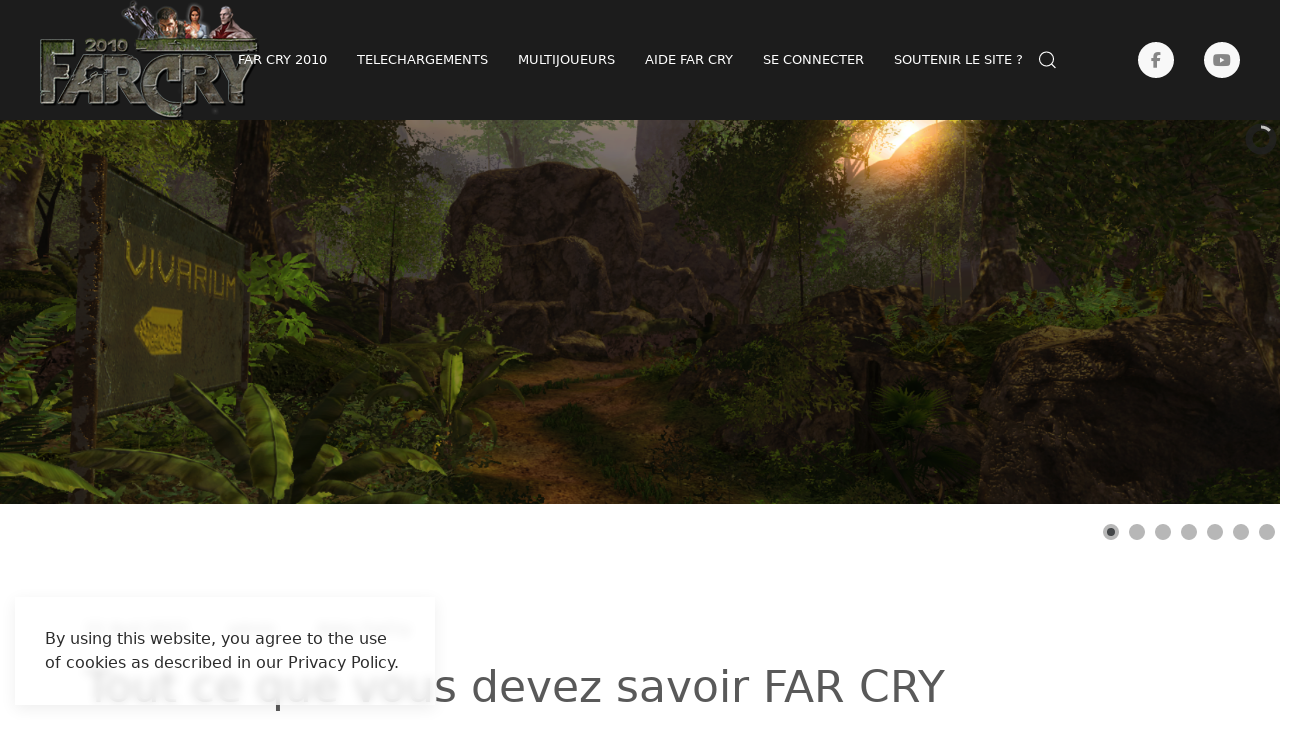

--- FILE ---
content_type: text/html; charset=utf-8
request_url: https://farcry-2010.com/index.php/aides-farcry-farcry-help/tutos/tout-ce-que-vous-devez-connaitresa-sur-far-cry
body_size: 12495
content:

<!doctype html>
<html lang="fr-fr" dir="ltr">
	<head>

		
		<meta name="viewport" content="width=device-width, initial-scale=1, shrink-to-fit=no">
		<meta charset="utf-8">
	<meta name="author" content="admin">
	<meta name="description" content="Site officiel FarCry 2010. Modification graphique pour Far Cry 1 sorti en 2004 par les studios de Crytek. CryEngine1
">
	<meta name="generator" content="Joomla! - Open Source Content Management">
	<title>Tout ce que vous devez savoir FAR CRY </title>
	<link href="/" rel="alternate" type="application/rss+xml" title="Tout ce que vous devez savoir FAR CRY">
	<link href="/images/favicon.png" rel="icon" type="image/png">
	<link href="https://farcry-2010.com/index.php/component/finder/search?format=opensearch&amp;Itemid=101" rel="search" title="OpenSearch Far Cry 2010" type="application/opensearchdescription+xml">
<link href="/media/vendor/awesomplete/css/awesomplete.css?1.1.7" rel="stylesheet">
	<link href="/components/com_jcomments/tpl/default/style.css" rel="stylesheet">
	<link href="/templates/wt_interior_free/css/bootstrap.min.css" rel="stylesheet">
	<link href="/plugins/system/helixultimate/assets/css/system-j4.min.css" rel="stylesheet">
	<link href="/media/system/css/joomla-fontawesome.min.css?f5033d" rel="stylesheet">
	<link href="/templates/wt_interior_free/css/uikit.min.css" rel="stylesheet">
	<link href="/templates/wt_interior_free/css/template.css" rel="stylesheet">
	<link href="/templates/wt_interior_free/css/presets/default.css" rel="stylesheet">
	<link href="/modules/mod_slideshowck/themes/default/css/camera.css" rel="stylesheet">
	<style>.tm-logo {height:100%;}.tm-mobile-logo {height:100%;}</style>
	<style>#sp-footer{ padding:20px 0; }</style>
	<style>#camera_wrap_124 .camera_pag_ul li img, #camera_wrap_124 .camera_thumbs_cont ul li > img {height:75px;}
@media screen and (max-width: 480px) {
		#camera_wrap_124 .camera_caption {
			font-size: 0.6em !important;
		}
}</style>
<script src="/media/vendor/jquery/js/jquery.min.js?3.7.1"></script>
	<script src="/media/legacy/js/jquery-noconflict.min.js?504da4"></script>
	<script type="application/json" class="joomla-script-options new">{"data":{"breakpoints":{"tablet":991,"mobile":480},"header":{"stickyOffset":"100"}},"joomla.jtext":{"MOD_FINDER_SEARCH_VALUE":"Recherche &hellip;","JLIB_JS_AJAX_ERROR_OTHER":"Une erreur est survenue lors de la récupération des données JSON : code de statut HTTP %s .","JLIB_JS_AJAX_ERROR_PARSE":"Une erreur d'analyse s'est produite lors du traitement des données JSON suivantes :<br><code style=\"color:inherit;white-space:pre-wrap;padding:0;margin:0;border:0;background:inherit;\">%s<\/code>","JLIB_FORM_CONTAINS_INVALID_FIELDS":"Le formulaire ne peut pas être soumis, car certaines données requises ne sont pas complétées. <br>Veuillez corriger les champs indiqués puis essayez à nouveau.","JLIB_FORM_FIELD_REQUIRED_VALUE":"Veuillez compléter ce champ","JLIB_FORM_FIELD_REQUIRED_CHECK":"Une des options doit être sélectionnée","JLIB_FORM_FIELD_INVALID_VALUE":"Cette valeur n'est pas valide"},"finder-search":{"url":"\/index.php\/component\/finder\/?task=suggestions.suggest&format=json&tmpl=component&Itemid=101"},"system.paths":{"root":"","rootFull":"https:\/\/farcry-2010.com\/","base":"","baseFull":"https:\/\/farcry-2010.com\/"},"csrf.token":"f6b8e56061bfc08aa8a9331e856d4c78"}</script>
	<script src="/media/system/js/core.min.js?a3d8f8"></script>
	<script src="/media/system/js/fields/validate.min.js?75ac5d" type="module"></script>
	<script src="/media/vendor/bootstrap/js/alert.min.js?5.3.8" type="module"></script>
	<script src="/media/vendor/bootstrap/js/button.min.js?5.3.8" type="module"></script>
	<script src="/media/vendor/bootstrap/js/carousel.min.js?5.3.8" type="module"></script>
	<script src="/media/vendor/bootstrap/js/collapse.min.js?5.3.8" type="module"></script>
	<script src="/media/vendor/bootstrap/js/dropdown.min.js?5.3.8" type="module"></script>
	<script src="/media/vendor/bootstrap/js/modal.min.js?5.3.8" type="module"></script>
	<script src="/media/vendor/bootstrap/js/offcanvas.min.js?5.3.8" type="module"></script>
	<script src="/media/vendor/bootstrap/js/popover.min.js?5.3.8" type="module"></script>
	<script src="/media/vendor/bootstrap/js/scrollspy.min.js?5.3.8" type="module"></script>
	<script src="/media/vendor/bootstrap/js/tab.min.js?5.3.8" type="module"></script>
	<script src="/media/vendor/bootstrap/js/toast.min.js?5.3.8" type="module"></script>
	<script src="/media/system/js/showon.min.js?e51227" type="module"></script>
	<script src="/media/vendor/awesomplete/js/awesomplete.min.js?1.1.7" defer></script>
	<script src="/media/com_finder/js/finder.min.js?755761" type="module"></script>
	<script src="/media/com_jcomments/js/jcomments-v4.0.js"></script>
	<script src="/components/com_jcomments/libraries/joomlatune/ajax.js?v=4"></script>
	<script src="/templates/wt_interior_free/js/uikit.min.js"></script>
	<script src="/templates/wt_interior_free/js/main.js"></script>
	<script src="/media/com_slideshowck/assets/jquery.easing.1.3.js"></script>
	<script src="/media/com_slideshowck/assets/camera.min.js?ver=2.3.15"></script>
	<script type="application/ld+json">{"@context":"https://schema.org","@graph":[{"@type":"Organization","@id":"https://farcry-2010.com/#/schema/Organization/base","name":"Far Cry 2010","url":"https://farcry-2010.com/"},{"@type":"WebSite","@id":"https://farcry-2010.com/#/schema/WebSite/base","url":"https://farcry-2010.com/","name":"Far Cry 2010","publisher":{"@id":"https://farcry-2010.com/#/schema/Organization/base"}},{"@type":"WebPage","@id":"https://farcry-2010.com/#/schema/WebPage/base","url":"https://farcry-2010.com/index.php/aides-farcry-farcry-help/tutos/tout-ce-que-vous-devez-connaitresa-sur-far-cry","name":"Tout ce que vous devez savoir FAR CRY ","description":"Site officiel FarCry 2010. Modification graphique pour Far Cry 1 sorti en 2004 par les studios de Crytek. CryEngine1\r\n","isPartOf":{"@id":"https://farcry-2010.com/#/schema/WebSite/base"},"about":{"@id":"https://farcry-2010.com/#/schema/Organization/base"},"inLanguage":"fr-FR"},{"@type":"Article","@id":"https://farcry-2010.com/#/schema/com_content/article/6","name":"Tout ce que vous devez savoir FAR CRY ","headline":"Tout ce que vous devez savoir FAR CRY ","inLanguage":"fr-FR","author":{"@type":"Person","name":"admin"},"articleSection":"Aides FarCry","dateCreated":"2023-04-22T13:45:22+00:00","interactionStatistic":{"@type":"InteractionCounter","userInteractionCount":878},"isPartOf":{"@id":"https://farcry-2010.com/#/schema/WebPage/base"}}]}</script>
	<script>
<!--
var jcomments=new JComments(6, 'com_content','/index.php/component/jcomments/?tmpl=component');
jcomments.setList('comments-list');
//--></script>
	<script>template="wt_interior_free";</script>
	<script>
		jQuery(document).ready(function(){
			new Slideshowck('#camera_wrap_124', {
				height: '30%',
				minHeight: '150',
				pauseOnClick: false,
				hover: 0,
				fx: 'random',
				loader: 'pie',
				pagination: 1,
				thumbnails: 0,
				thumbheight: 75,
				thumbwidth: 100,
				time: 7000,
				transPeriod: 1500,
				alignment: 'center',
				autoAdvance: 1,
				mobileAutoAdvance: 1,
				portrait: 0,
				barDirection: 'leftToRight',
				imagePath: '/media/com_slideshowck/images/',
				lightbox: 'mediaboxck',
				fullpage: 0,
				mobileimageresolution: '0',
				navigationHover: true,
				mobileNavHover: true,
				navigation: true,
				playPause: true,
				barPosition: 'bottom',
				responsiveCaption: 0,
				keyboardNavigation: 0,
				titleInThumbs: 1,
				container: ''
		});
}); 
</script>
		 
</head>

<body class="site helix-ultimate hu com_content com-content view-article layout-default task-none itemid-197 fr-fr ltr layout-fluid offcanvas-init offcanvs-position-right">  

        
        
                    <div class="body-wrapper">
        
        
         
        
                            
<div class="uk-notification uk-notification-bottom-left"><div class="uk-notification-message uk-panel"><div>By using this website, you agree to the use of cookies as described in our Privacy Policy.</div><button type="button" class="js-accept uk-notification-close uk-close uk-icon" data-uk-close="" data-uk-toggle="target: !.uk-notification; animation: uk-animation-fade"></button></div></div>
	<div class="tm-header-mobile uk-hidden@m"><div class="uk-navbar-container"><div class="container"><nav class="uk-navbar" uk-navbar><div class="uk-navbar-left"><a class="uk-navbar-toggle uk-navbar-toggle-animate" href="#" uk-toggle="target: #tm-mobile;"><span uk-navbar-toggle-icon></span></a></div><div class="uk-navbar-center"><a class="uk-navbar-item uk-logo" href="/"><img class="tm-logo" src="/images/preview_fc-2010_sitee.png" alt="Far Cry 2010" /></a></div></div></nav></div><div id="tm-mobile" class="uk-offcanvas" uk-offcanvas="mode:slide; overlay: true"><div class="uk-offcanvas-bar"><button class="uk-offcanvas-close" type="button" uk-close></button><div class="uk-child-width-1-1 uk-grid" uk-grid><div>
<ul class="uk-nav uk-nav uk-nav-default uk-nav-accordion" uk-nav="targets: > .js-accordion">

<li class="item-101"><a href="/index.php" >Far Cry 2010</a></li><li class="item-116"><a href="/index.php/telechargements-downloads" >TELECHARGEMENTS</a></li><li class="item-119 js-accordion uk-parent">
<a class="" tabindex="0" href>MULTIJOUEURS <span uk-nav-parent-icon></span></a>
	<ul class="uk-nav-sub"><li class="item-118"><a href="https://farcry.trackbase.net" >TrackBase</a></li><li class="item-120"><a href="https://farcrylraddon.de" >LR3 Addon</a></li></ul></li><li class="item-117 uk-active js-accordion uk-open uk-parent">
<a class="" tabindex="0" href>AIDE FAR CRY <span uk-nav-parent-icon></span></a>
	<ul class="uk-nav-sub"><li class="item-196"><a href="https://www.pcgamingwiki.com/wiki/Far_Cry" >Far Cry WIKI 2025</a></li><li class="item-197 uk-active"><a href="/index.php/aides-farcry-farcry-help/tutos" >Tutos</a></li></ul></li><li class="item-180"><a href="/index.php/se-connecter" >SE CONNECTER</a></li><li class="item-782"><a href="https://www.paypal.com/donate/?hosted_button_id=S63HCWCNRF6VG" title="Faire un Don">SOUTENIR LE SITE ?</a></li></ul></div></div></div></div></div>
  

<div class="tm-header uk-visible@m header-style-2" uk-header>


	<div uk-sticky="sel-target: .uk-navbar-container; cls-active: uk-navbar-sticky; media: @m; animation: uk-animation-slide-top; show-on-up: true">

<div class="uk-navbar-container">
<div class="uk-container uk-container-large">
<nav class="uk-navbar" uk-navbar>

	<div class="uk-navbar-left">
		<a class="uk-navbar-item uk-logo" href="/"><img class="tm-logo" src="/images/preview_fc-2010_sitee.png" alt="Far Cry 2010" /></a>			</div>

<div class="uk-navbar-center">


	<div class="sp-megamenu-wrapper"><ul class="sp-megamenu-parent menu-animation-fade-down uk-navbar-nav"><li class="sp-menu-item"><a   href="/index.php"  >Far Cry 2010</a></li><li class="sp-menu-item"><a   href="/index.php/telechargements-downloads"  >TELECHARGEMENTS</a></li><li class="sp-menu-item sp-has-child"><span  class=" sp-menu-separator"  >MULTIJOUEURS</span><div class="sp-dropdown sp-dropdown-main sp-menu-right" style="width: 240px;"><div class="sp-dropdown-inner"><ul class="sp-dropdown-items"><li class="sp-menu-item"><a   href="https://farcry.trackbase.net"  >TrackBase</a></li><li class="sp-menu-item"><a   href="https://farcrylraddon.de"  >LR3 Addon</a></li></ul></div></div></li><li class="sp-menu-item sp-has-child active"><span  class=" sp-menu-separator"  >AIDE FAR CRY</span><div class="sp-dropdown sp-dropdown-main sp-menu-right" style="width: 240px;"><div class="sp-dropdown-inner"><ul class="sp-dropdown-items"><li class="sp-menu-item"><a   href="https://www.pcgamingwiki.com/wiki/Far_Cry"  >Far Cry WIKI 2025</a></li><li class="sp-menu-item current-item active"><a aria-current="page"  href="/index.php/aides-farcry-farcry-help/tutos"  >Tutos</a></li></ul></div></div></li><li class="sp-menu-item"><a   href="/index.php/se-connecter"  >SE CONNECTER</a></li><li class="sp-menu-item"><a   href="https://www.paypal.com/donate/?hosted_button_id=S63HCWCNRF6VG" title="Faire un Don"  >SOUTENIR LE SITE ?</a></li></ul></div>

	<div class="uk-navbar-item">
		<a class="uk-search-toggle" href="#search-header-modal-0" uk-search-icon uk-toggle aria-label="Search"></a><div id="search-header-modal-0" class="uk-modal-full" uk-modal><div class="uk-modal-dialog uk-flex uk-flex-center uk-flex-middle" uk-height-viewport><button class="uk-modal-close-full uk-close-large" type="button" uk-close></button><div class="modal-finder uk-search uk-search-large uk-text-center">
<form class="mod-finder js-finder-searchform uk-search uk-search-default uk-width-1-1" action="/index.php/component/finder/search?Itemid=101" method="get" role="search">
    <span uk-search-icon class="uk-position-z-index"></span><input type="text" name="q" id="mod-finder-searchword" class="js-finder-search-query uk-search-input form-control" value="" placeholder="Recherche &hellip;">                            <input type="hidden" name="Itemid" value="101">    </form></div></div></div>	</div>




</div>


<div class="uk-navbar-right">





	<div class="uk-navbar-item">
		<ul class="tm-social uk-flex-inline uk-flex-middle uk-flex-nowrap uk-grid-medium uk-grid" uk-grid><li class="social-icon-facebook-f"><a class="uk-icon-button" rel="noopener noreferrer" href="https://www.facebook.com/FarCry2010md/" aria-label="Facebook-f"><span class="fab fa-facebook-f" aria-hidden="true"></span></a></li><li class="social-icon-youtube"><a class="uk-icon-button" rel="noopener noreferrer" href="https://www.youtube.com/channel/UCgxMucuuHq-_ryl_h_IGo5Q" aria-label="Youtube"><span class="fab fa-youtube" aria-hidden="true"></span></a></li></ul>	</div>



</div>


</nav>

</div>

</div>


	</div>

</div>                        
            
<section id="sp-page-title" >

				
	
<div class="row">
	<div id="sp-title" class="col-lg-12 "><div class="sp-column "><div class="uk-panel "><div class="uk-panel"><div class="slideshowck  camera_wrap camera_black_skin" id="camera_wrap_124">
			<div data-alt="" data-thumb="/images/slider2010/2023-04-29%203.png" data-src="/images/slider2010/2023-04-29%203.png" >
								</div>
		<div data-alt="" data-thumb="/images/slider2010/2023-04-29%202.png" data-src="/images/slider2010/2023-04-29%202.png" >
								</div>
		<div data-alt="" data-thumb="/images/slider2010/2023-04-28 4.png" data-src="/images/slider2010/2023-04-28 4.png" >
								</div>
		<div data-alt="" data-thumb="/images/slider2010/2023-04-29%201.png" data-src="/images/slider2010/2023-04-29%201.png" >
								</div>
		<div data-alt="" data-thumb="/images/slider2010/2023-04-28 5.png" data-src="/images/slider2010/2023-04-28 5.png" >
								</div>
		<div data-alt="" data-thumb="/images/slider2010/2023-04-29.png" data-src="/images/slider2010/2023-04-29.png" >
								</div>
		<div data-alt="" data-thumb="/images/slider2010/2023-04-28 8.png" data-src="/images/slider2010/2023-04-28 8.png" >
								</div>
</div>
<div style="clear:both;"></div>
</div></div></div></div></div>
				
	</section>

<section id="sp-main-body" >

										<div class="container">
					<div class="container-inner">
						
	
<div class="row">
	
<div id="sp-component" class="col-lg-12 ">
	<div class="sp-column ">
		<div id="system-message-container">
    </div>

		
			<div class="uk-article" itemscope itemtype="https://schema.org/Article" data-permalink="https://farcry-2010.com/index.php/aides-farcry-farcry-help/tutos/tout-ce-que-vous-devez-connaitresa-sur-far-cry">
		<meta itemprop="inLanguage" content="fr-FR">
		<meta property="author" typeof="Person" content="admin">
		<meta property="dateModified" content="2023-04-22T13:46:30+00:00">
		<meta property="datePublished" content="2023-04-22T13:45:22+00:00">
		<meta class="uk-margin-remove-adjacent" property="articleSection" content="Aides FarCry">

	
	
	
		
				

	
				<ul class="uk-margin-top uk-margin-remove-bottom uk-subnav uk-subnav-divider">
											<li><time datetime="2023-04-22T13:45:22+00:00">22 Avril 2023</time></li>
											<li><span>admin</span></li>
											<li><a href="/index.php/aides-farcry-farcry-help/tutos" itemprop="genre">Aides FarCry</a></li>
									</ul>

					
						<h1 class="uk-margin-top uk-margin-remove-bottom uk-article-title" itemprop="headline">
				Tout ce que vous devez savoir FAR CRY 			</h1>
									
	
	
	
	
			<div class="uk-text-center uk-margin-top">
			

		</div>
	
		
				
					
				
			
			<div class="uk-margin-top" property="text">
				<p><strong>Tout ce que vous avez toujours voulu savoir sur </strong></p>
<p><strong>FAR CRY……sans avoir à le demander.</strong></p>
<p><strong>&nbsp;&nbsp;&nbsp;&nbsp;&nbsp;&nbsp;&nbsp;&nbsp;&nbsp;&nbsp;&nbsp;&nbsp;&nbsp;&nbsp;&nbsp;&nbsp;&nbsp;&nbsp;&nbsp;&nbsp;&nbsp;&nbsp;&nbsp;&nbsp;&nbsp;&nbsp;&nbsp;&nbsp;&nbsp;&nbsp;&nbsp;&nbsp;&nbsp;&nbsp;&nbsp;&nbsp;&nbsp;&nbsp;&nbsp;&nbsp;&nbsp;&nbsp;&nbsp;&nbsp;&nbsp;&nbsp;&nbsp;&nbsp;&nbsp;&nbsp;&nbsp;&nbsp;&nbsp;&nbsp;&nbsp;&nbsp;&nbsp;&nbsp;&nbsp;&nbsp;&nbsp;&nbsp;&nbsp;&nbsp;&nbsp;&nbsp;&nbsp;&nbsp;&nbsp;&nbsp;&nbsp;&nbsp;&nbsp;&nbsp;&nbsp;&nbsp;&nbsp;&nbsp;&nbsp;&nbsp;&nbsp;&nbsp;&nbsp;&nbsp;&nbsp;&nbsp;&nbsp;&nbsp;&nbsp;&nbsp;&nbsp;&nbsp;&nbsp;&nbsp;&nbsp;&nbsp;&nbsp;&nbsp;&nbsp;&nbsp;&nbsp;&nbsp;&nbsp;&nbsp;&nbsp;&nbsp;&nbsp;&nbsp;&nbsp;&nbsp;&nbsp;&nbsp;&nbsp;&nbsp;&nbsp;&nbsp;&nbsp; Mise à jour du&nbsp;: 16/08/2006</strong></p>
<p><strong>I) Connexion automatique sans rentrer login et mot de passe.</strong></p>
<p>Il suffit pour cela de modifier votre raccourcis sur le bureau, et d y ajouter la commande <strong>ubilogin</strong><br /> <br /> <strong>Exemple:</strong></p>
<p><strong>1/</strong> Faite une copie de votre raccourcis.<br /> <br /> <strong>2/</strong> Sur la copie du raccourcis, faite un clique droit.</p>
<p><strong>3/</strong> Puis dans les sous menu aller dans <strong>"Propriété"</strong>.</p>
<p><strong>4/</strong> Dans la fenêtre suivante allez dans la zone "Cible" et ajoutez <strong>"ubilogin </strong><strong>Votre Pseudo </strong><strong>Votre passe</strong><strong>"</strong> <br /> <br /> Ce qui devrait resembler à ceci</p>
<p><strong>"...:/Ubisoft/Crytek/Far Cry/Bin32/FarCry.exe" "ubilogin </strong><strong>login</strong> <strong>password</strong><strong>"</strong></p>
<p>Où <strong>login</strong> est votre login est <strong>password</strong> votre mot de passe.</p>
<p><strong>3/</strong> <strong>Appliquer</strong> puis <strong>Ok</strong></p>
<p><strong>Illustration&nbsp;:</strong></p>
<p><img src="https://web.archive.org/web/20230129053632im_/https://farcry-2010.com/images/tutofc001.jpg" alt="tutofc001" /></p>
<p><br /> Il ne vous reste plus qu à lancer Far Cry et à choisir Multijoueur-&gt;Internet-&gt; Rafraichir et la liste des serveurs doit s’afficher.</p>
<p><strong>Ci-dessous la manipulation en images&nbsp;:</strong></p>
<p><strong>II) Supprimer les 3 videos de chargement du jeu</strong></p>
<p><br /> Si vous trouvez les trois petites videos trop longues au chargement de far cry alors essayez ceci :<br /> <br /> Allez dans le dossier d'installation Far Cry (par défaut : C:/ProgramFiles/Ubisoft/Crytek/FarCry)<br /> <br /> Puis dans Languages/Movies/French:<br /> <br /> Ici il faut renommer les 3 vidéos du début, autrement dit rajouter un - (moins) devant le nom de : "Crytek", "Ubi", et "sandbox" ce qui donne : "-Crytek", "-Ubi", et "-sandbox".</p>
<p>Associé à l'astuce pour ne plus avoir à taper son login et son mot de passe, le lancement d’une partie en réseau est beaucoup plus rapide.</p>
<p><strong>III) Parler en privé à un joueur en cours de partie</strong></p>
<p>Taper la touche <strong>ESC</strong> pour avoir je menu contextuel.</p>
<p>Choisir dans le menu déroulant en bas à droite le nom du joueur auquel vous voulez parler en privé.</p>
<p>Taper votre message dans la zone (le grand rectangle) qui se situe à gauche du nom du joueur que vous avez sélectionné. Cliquer dans la zone pour avoir le curseur.</p>
<p>Lorsque vous envoyez un message, «&nbsp;(privé)&nbsp;» en gris apparaît à coté de votre nom.</p>
<p>Les messages privés ne peuvent être envoyés que dans la fenêtre du menu contextuel et pas dans le jeu.</p>
<p>Dans le jeu, les messages sont envoyés à «&nbsp;TOUS&nbsp;».</p>
<p><strong>IV) Créer des messages et les affecter aux touches du clavier.</strong></p>
<p><strong>1</strong>: Allez dans ...Ubisoft/Crytek/Far Cry<br /> <br /> <strong>2</strong>: Ouvrez le fichier "Game.cfg" avec le bloc-notes (clique droite sur le fichier&gt;ouvrir&gt;Sélectionner un programme dans une liste&gt;décochez "Toujours utiliser ce programme pour ouvrir ce type de fichier" &gt; allez chercher le bloc-notes<br /> <br /> <strong>3</strong>: Ajoutez ceci (modifier à convenance les Astérix)<strong><br /> <br /> </strong></p>
<p><strong>Input:BindCommandToKey("\\say **********","F2","");<br /> Input:BindCommandToKey("\\say **********","F3","");<br /> Input:BindCommandToKey("\\say **********","F4","");<br /> Input:BindCommandToKey("\\say **********","F5","");<br /> Input:BindCommandToKey("\\say **********","F6","");<br /> Input:BindCommandToKey("\\say **********","F8","");<br /> Input:BindCommandToKey("\\say **********","F9","");<br /> Input:BindCommandToKey("\\say **********","F10","");<br /> Input:BindCommandToKey("\\say **********","F11","");</strong></p>
<p>où <strong>********** </strong> est le texte que vous voulez afficher et <strong>F2, F3</strong>…… les touches affectées.</p>
<p>Vous pouvez rentrer n’importe quel autre touche du clavier ou pour une touche du pavé numérique <strong><em>numpadx </em></strong>où<strong><em> x </em></strong>est le numéro de la touche.<em> (</em><strong>Input:BindCommandToKey("\\say **********","<em> numpadx</em> ","");</strong>)</p>
<p><strong>4</strong>:Sauvegardez ( Menu du bloc-notes&gt;Fichier&gt;Sauvegarder )<br /> <br /> <strong>5</strong>:Allez dans les propriétés du fichier "Game.cfg" (clique droit &gt; Propriété &gt; attributs&gt; cochez "Lecture seul"<br /> <br /> Voila, comme çà le fichier ne sera plus remplacé et vous pourrez changer de profile en gardant vos touche pré configurées.</p>
<p>Cette solution, n'est valable que pour ceux qui souhaitent garder les même touches pré configurées, pour tous les profiles différent qui ce trouvent dans .../Crytek/Far Cry/Profiles/player.<br /> Donc si vous changez de profile, vous garderez vos touches pré configurées.<br /> <br /> Si maintenant vous souhaitez avoir des touche pré configurées différente pour chaque profile.<br /> Sans qu'ils ne s'effacent pour une raison ou l'autre, vous faite le même procédure mais seulement pour chaque fichier "pseudo_game.cfg" qui se trouvent dans .../Crytek/FarCry/Profiles/player/ <br /> (et non pas, celui qui ce trouve dans ".../Crytek/Far Cry/"</p>
<p><strong>V) Affecter des commandes aux touches du clavier.</strong></p>
<p>Exemple pour changer votre pseudo d'une simple touche<br /> <strong>Input:BindCommandToKey("\\name Jack Carver lol","f2","");</strong><br /> <br /> Pour mettre votre passe Ubi <br /> <strong>Input:BindCommandToKey("\\ubilogin login pass","f3","");</strong></p>
<p>Ou login et pass sont vos identifiants UBI<br /> <br /> Pour vous connecter sur un serveur que vous aimez<br /> <strong>Input:BindCommandToKey("\\connect 212.68.197.79","f4","");</strong></p>
<p>Ou 212.68.197.79 est l’adresse IP du serveur. (a vous de mettre la bonne adresse)<br /> <br /> Pour voter oui ou non<br /> <strong>Input:BindCommandToKey("\\vote no","F5","");</strong><br /> <strong>Input:BindCommandToKey("\\vote yes","F6","");</strong><br /> <br /> Il faut ajouter ces lignes au fichier "<strong>game.cfg</strong>" dans <strong>...:\Ubisoft\Crytek\Far Cry\ </strong>puis le protèger en écriture (voir clic droit sur le fichier"<strong>game.cfg</strong>"&gt; Propriété&gt;Attributs&gt; Cocher "Lecture seule")</p>
<p><strong>VI) Mettre de la couleurs aux messages ou au pseudo.</strong></p>
<p>Il faut mettre le symbole"<strong>$</strong>" suivi d’un chiffre (de <strong>0</strong> à <strong>9</strong>) devant la ou les lettres aux quelles vous voulez affecter une couleur.<br /> <br /> Les chiffres de <strong>0</strong> à <strong>9</strong> correspondent à une couleur.</p>
<p>Voici pour les couleurs :<br /> <br /> <strong>0 = noir<br /> </strong><strong>1 = blanc</strong><strong><br /> </strong><strong>2 = bleu</strong><strong><br /> </strong><strong>3 = vert clair</strong><strong><br /> </strong><strong>4 = rouge</strong><strong><br /> </strong><strong>5 = bleu clair</strong><strong><br /> </strong><strong>6 = jaune</strong><strong><br /> </strong><strong>7 = violet</strong><strong><br /> </strong><strong>8 = orange</strong><strong><br /> </strong><strong>9 = gris</strong></p>
<p>Exemple :<br /> <br /> $1texte = texte sera écrit en blanc (1=blanc)<br /> <br /> Autre exemple :<br /> <br /> $2texte1$1texte2$4texte3 = texte1 sera écrit en bleu (2=bleu)&nbsp;; texte2 sera écrit en blanc (1=blanc)&nbsp;; texte3 sera écrit en rouge (4=rouge)</p>
<p>Même principe pour le pseudo dans le menu <strong>OPTIONS</strong> de FarCry. Taper <strong>$</strong> puis un <strong>chiffre</strong> puis un ou plusieurs <strong>caractères</strong> puis à nouveau <strong>$</strong> et un autre <strong>chiffre</strong> … et ainsi de suite si vous voulez plusieurs couleurs dans le pseudo.</p>
<p><strong>Particularité&nbsp;:</strong> dans la case pseudo, lorsque vous entrez <strong>$</strong> puis un <strong>chiffre</strong>, ces deux caractères disparaissent dès que vous taper la touche correspondant au <strong>chiffre</strong> mais ceux que vous entrerez ensuite seront de la couleur voulue.</p>
<p><strong>VII) Se connecter directement à l’adresse IP d’un serveur&nbsp;: commande \connect.</strong></p>
<p>Ceci implique de connaître l’adresse IP du serveur auquel vous souhaitez vous connecter.</p>
<p>Il faut lancer FAR CRY et attendre que vous soyez dans l'intro du jeu (avec tous les menus).<br /> Ouvrez la console de jeux avec la touche <strong>²</strong> ("petit 2" en dessous de ESC) et entrer ou coller ceci:</p>
<p>Exemple&nbsp;:</p>
<p><strong>\connect 194.105.153.21:27070 </strong>pour serveur monkeybay Day Didjay et Xena<br /> <br /> <strong>\connect 194.105.152.185:27070 </strong>pour serveur monkeybay Night Didjay et xena</p>
<p>ou toute autre adresse IP de serveur&nbsp;:</p>
<p><strong>\connect xxx.xxx.xxx.xxx:xxxxx </strong></p>
<p>Le caractère <strong>\</strong> est obtenu en tapant la touche <strong>TAB</strong> lorsque vous êtes dans la console.</p>
<p><strong>VIII) Voter.</strong></p>
<p>Un vote peut être sollicité de la part d’un joueur pour différentes raisons. Voici les principales&nbsp;:</p>
<p>-&nbsp;&nbsp;&nbsp;&nbsp;&nbsp;&nbsp; Redémarrer la partie avec les scores à 0</p>
<p>-&nbsp;&nbsp;&nbsp;&nbsp;&nbsp;&nbsp; Changer de carte</p>
<p>-&nbsp;&nbsp;&nbsp;&nbsp;&nbsp;&nbsp; Kicker un joueur</p>
<p>Lorsqu’un vote est sollicité en cours de partie, reste alors aux autres joueurs de s’exprimer favorablement ou non au vote.</p>
<p><strong>1) Lancer un vote&nbsp;: commande \callvote.</strong></p>
<p>Ouvrez la console de jeux avec la touche <strong>²</strong> ("petit2" en dessous de ESC)</p>
<p>Entrez une des commandes suivantes&nbsp;:</p>
<p><strong>\callvote restart</strong>&nbsp;&nbsp; &nbsp; =&gt; pour recommencer la partie avec les scores à 0</p>
<p><strong>\callvote map xxxxxx</strong>&nbsp;&nbsp; &nbsp;&nbsp;&nbsp;&nbsp;&nbsp;&nbsp; =&gt; pour changer la map en xxxxxx (avec xxxxxx = mp_monkeybay par exemple)</p>
<p>Aller dans le dossier <strong>………\FarCry\levels</strong>. La sont rangées toutes les cartes qui portent le même nom que chaque sous dossier du répertoire <strong>levels</strong>.</p>
<p><strong>&nbsp;&nbsp;&nbsp;&nbsp;&nbsp;&nbsp;&nbsp;&nbsp;&nbsp;&nbsp;&nbsp;&nbsp;&nbsp;&nbsp;&nbsp;&nbsp; \callvote kick x&nbsp; </strong>=&gt; pour demander l’expulsion d’un joueur. <strong>x </strong>correspond au numéro d’identité attribué à un joueur lorsqu’il rejoint une partie.</p>
<p>Lorsque la commande est exécutée, un message apparaît en bas de l’écran informant les autres joueurs qu’un vote est lancé avec la motivation du vote.</p>
<p>Le résultat du vote, donc, l’exécution automatique par le programme de la commande liée au callvote, s’effectuera (ou pas) en fonction de la proportion de <strong>oui</strong> et de <strong>non</strong>.</p>
<p>Même si tous les joueurs ne s’expriment pas, il suffit que le nombre de réponse <strong>oui</strong> soit égale à la <strong>moitié</strong> des joueurs dans la partie, <strong>+1</strong>, pour que le vote soit validé positif et la commande exécutée. Dans tous les autres cas, le vote sera validé négativement.</p>
<p><strong>&nbsp;&nbsp;&nbsp;&nbsp;&nbsp;&nbsp;&nbsp;&nbsp; </strong></p>
<p><strong>Pour Connaître le numéro d’identité (Id) d’un joueur&nbsp;: commande \listplayers&nbsp;&nbsp; </strong></p>
<p><strong>1</strong> - Tapez la touche <strong>²</strong> ("petit 2" en dessous de ESC) pendant la partie pour ouvrir la console</p>
<p><strong>2</strong> - ensuite entrez la commande <strong>\listplayers</strong> puis appuyez sur la touche <strong>Entrée </strong>(Le caractère <strong>\</strong> est obtenu en tapant la touche <strong>TAB</strong> lorsque vous êtes dans la console).</p>
<p>Apparaît alors la liste des pseudos des joueurs de la partie avec en face de chaque pseudo un chiffre ou un nombre qui correspond à l’identité (Id) du joueur.</p>
<p>Il suffit alors de repérer celui se trouvant en face du pseudo du joueur que vous souhaitez voir quitter la partie.</p>
<p><strong>\callvote kick 6&nbsp;&nbsp;&nbsp;&nbsp;&nbsp;&nbsp;&nbsp;&nbsp; =&gt; </strong>si <strong>6</strong> est le numéro d’Id du joueur que vous voulez kicker.</p>
<p>Attention, à utiliser avec modération et de bonnes raisons&nbsp;!</p>
<p>&nbsp;</p>
<p><strong>2) Répondre à un vote&nbsp;: commande \vote.</strong></p>
<p><strong>1</strong> - Tapez la touche <strong>²</strong> ("petit 2" en dessous de ESC) pendant la partie pour ouvrir la console</p>
<p><strong>2</strong> – Répondre à la demande de vote&nbsp;:</p>
<p>&nbsp;&nbsp;&nbsp;&nbsp;&nbsp;&nbsp;&nbsp;&nbsp;&nbsp;&nbsp;&nbsp; <strong>\vote yes</strong>&nbsp;&nbsp; pour voter <strong>oui</strong></p>
<p>&nbsp;&nbsp;&nbsp;&nbsp;&nbsp;&nbsp;&nbsp;&nbsp;&nbsp;&nbsp;&nbsp; <strong>\vote no</strong>&nbsp;&nbsp;&nbsp;&nbsp; pour voter <strong>non</strong></p>
<p>Le caractère <strong>\</strong> est obtenu en tapant sur la touche <strong>TAB</strong> lorsque vous êtes dans la console.</p>
<p>Un message apparaît en bas de l’écran indiquant que vous avez répondu au vote avec ce que vous avez voté</p>
<p>(et oui, pas de bulletin secret).</p>
<p><strong>IX) Comment créer un serveur rapidement depuis l’interface du jeu (serveur non dédié).</strong></p>
<p><br /> 1 – <strong>Sélectionnez</strong> <strong>MULTIJOUEUR</strong></p>
<p>2 – <strong>Sélectionnez</strong> <strong>INTERNET</strong><br /> <br /> 3 - <strong>Sélectionnez </strong><strong>ACTUALISER</strong></p>
<p><strong>4 - Sélectionnez </strong><strong>CREER</strong><br /> <br /> 5 - <strong>Sélectionnez le </strong><strong>Mode de Jeu</strong><strong> ASSAULT/TDM ou FFA</strong><br /> <br /> 6 - <strong>Sélectionnez une Map et le nombre de Joueurs</strong></p>
<p>7 - <strong>Sélectionnez le Temps (en Minutes)avant le changement de map et le temp d'invincibilité quand vous revenez</strong></p>
<p>8 - <strong>Sélectionnez Si les tirs allié peuvent vous toucher</strong></p>
<p><strong>9 - Lancer le serveur</strong></p>
<p><strong>Pour créer votre serveur dédié chez vous.</strong></p>
<p>Exemple : Votre fichier profile est "<strong>test_server.cfg</strong>", votre IP est <strong>999.999.99.99</strong> et votre code rcon est: <strong>monpass</strong>.</p>
<p>1/ Vous devez créez un raccourci pour démarrer le serveur dédié pour cela créez une copie du raccourcis de FarCry, puis allez dans les Propriétés du raccourcis et ajoutez y ceci dans la zone Cible :<strong> "....:\Crytek\Far Cry\DedicatedServer.cmd" "SProfile_run test"</strong></p>
<p>2/ Maintenant nous allons créer un autre raccourci qui lui, servira à vous connecter à votre propre serveur , vous recopiez encore le raccourci original, et vous le renommez, par exemple "Rejoindre_serveur_dédié" vous allez ensuite dans les propriétés de ce nouveau raccourci, et vous y ajoutez votre adress IP et code. Comme ceci ; dans Cible : <strong>"...:\Crytek\Far Cry\Bin32\FarCry.exe" "cl_rcon_serverip 999.999.99.99" "cl_rcon_password monpass"</strong></p>
<p>N’oubliez pas d’ajouter un code dans votre profile serveur (<strong>test_server.cfg</strong>) qui se trouve dans<strong>....:\Crytek\Far Cry\Profiles\server\ <br /></strong>vous ajoutez <strong>sv_rcon_password = "monpass" </strong></p>
<p>Votre raccourci pour rejoindre votre serveur dédié devra comporter<br /><strong>"....:\Crytek\Far Cry\Bin32\FarCry.exe" "cl_rcon_serverip 999.999.99.99" "cl_rcon_password monpass"</strong></p>
<p>Voila après tous cela les commandes administrateur doivent marcher dans la console si vous prenez soins de mettre <strong>/rcon</strong> devant chaque commandes.<br /> <br /> Attention! Vous ne verrez pas votre serveur dans la liste des serveurs de FarCry! Une fois dans la liste, ouvrez la console et entrez la commande <strong>\connect 999.999.99.99</strong> (999.999.99.99 est juste un exemple) entrez votre adresse IP ou celle que le routeur vous a attribuée.</p>
<p>Exemple du contenu du profil "<strong>test_server.cfg</strong>" pour un serveur dédié en FFA, sur la map mp_monkeybay à 10 joueurs.<br /> <br /> g_GameType = "FFA"<br /> gr_DedicatedServer = "1.000000"<br /> gr_FriendlyFire = "0.000000"<br /> gr_MinTeamLimit = "0.000000"<br /> gr_MaxTeamLimit = "2.000000"<br /> sv_maxplayers = "10.000000"<br /> gr_NextMap = "mp_monkeybay"<br /> sv_ServerType = "UBI"<br /> sv_password = ""<br /> sv_rcon_password = "<strong>monpass</strong>"<br /> sv_name = "LE NOM DE VOTRE SERVEUR"<br /> gr_RespawnTime = "15.000000"<br /> gr_TimeLimit = "0.000000"<br /> sv_punkbuster = "0.000000"<br /> sv_maxrate = "100000"<br /> sv_maxupdaterate = "70"<br /> sv_maxcmdrate = "100"<br /> sv_DedicatedMaxRate = "60"<br /> sv_ubiname = "VOTRE NOM UTILISATEUR UBI"<br /> sv_ubipassword = "VOTRE PASS UTILISATEUR UBI"</p>
<p><strong>Commande général des serveurs</strong>.<br /> <br /> <strong>Pour les serveurs non Dédiés:</strong><br /> <strong><br /> \sv_maxplayers 8</strong>&lt; ------------------(Limite le nombre de joueurs à 8 )<br /> <strong><br /> \sv_restart</strong> &lt;- ---------------------(Remet tous les scores à zéro et les joueurs aux respawn)<br /> <strong><br /> \sv_changemap</strong> &lt; ----------------(Changer la map ( ajouter le nom exacte de le map)<br /> <br /> <strong>\listplayers</strong> &lt;--------------------(Affiche la liste des joueur sur le serveur)</p>
<p><strong><br /> \kickid</strong> &lt;----------------------------(Ejecter un joueur(ajouter son numéro à coté))<br /> <strong><br /> \banid</strong> &lt;----------------------------(Bannir un joueur (ajouter son numéro à coté))<br /> <strong><br /> \callvote kick</strong> &lt;-----------------(Demande de vote pour éjecter un joueur(ajouter le nom exacte)<br /> <strong><br /> \callvote map mp_surf</strong> &lt;---------(Demande de vote pour changer la map en surf)<br /> <br /> <strong>\vote yes</strong> &lt;-----------------------(voter oui (les joueur doivent voter))<br /> <strong>\vote no</strong> &lt;------------------------(voter non (les joueur doivent voter))<br /> <br /> <strong>Commandes supplémentaires pour serveur non dédié (avec le mod Kerpo)</strong><br /> <br /> <br /> <strong>\sv_task_reload</strong> &lt;----------------(recharger le nouveau fichier task en cour de partie)<br /> <br /> <br /> <strong>\gr_task_enable 0</strong> &lt;-----------------------(Arrêter les messages automatiques)<br /> <br /> <strong>\gr_task_enable 1</strong> &lt;-----------------------(Relancer les messages automatiques)<br /> <br /> <strong>Pour les serveurs Dédiés (Toujour ajouter rcon devant chaques commandes!)</strong><br /> <br /> Exemple:<br /> <strong><br /> \rcon sv_maxplayers 8</strong>&lt; ------------------(Limite le nombre de joueurs à 8 )<br /> <br /> <strong>\rcon sv_restart</strong> &lt;- ------------------(Remet tous les scores à zéro et les joueurs aux respawn)</p>
<p><br /> <strong>\rcon sv_changemap</strong> &lt; -------------(Changer la map ( ajouter le nom exacte de le map))<br /> <br /> <strong><br /> \rcon listplayers</strong> &lt;----------------(Affiche la liste des joueur sur le serveur)<br /> <br /> <strong>\rcon kickid</strong> &lt;-----------------------(Ejecter un joueur(ajouter son numéro à coté))<br /> <br /> <strong>\rcon banid</strong> &lt;-----------------------(Bannir un joueur (ajouter son numéro à coté))<br /> <br /> <strong>\rcon callvote kickplayers</strong> &lt;----(Demande de vote pour éjecter un joueur)<br /> <br /> <strong>\rcon callvote map mp_surf</strong> &lt;---(Demande de vote pour changer la map en surf)<br /> <br /> <strong>\rcon vote yes</strong> &lt;-------------------(voter oui (les joueur doivent voter))<br /> <br /> <strong>\rcon vote no</strong> &lt;---------------------(voter non (les joueur doivent voter))<br /> <br /> <strong>Commandes supplémentaires serveurs dédiés (avec le mod Kerpo)</strong><br /> <br /> <strong>\rcon sv_task_reload</strong> &lt;----------------------(recharger le nouveau fichier task en cour de partie)<br /> <br /> <strong>\rcon gr_task_enable 0</strong> &lt;-----------------------(Arrêter les messages automatiques)<br /> <br /> <strong>\rcon gr_task_enable 1</strong> &lt;-----------------------(Relancer les messages automatiques)<br /> <br /> <strong>\rcon sv_taskreload </strong>&lt;-----------------------(Recharger le fichier Task)</p> 			</div>

			
											
							<ul class="uk-list">

					
					
											<li>
							<meta content="UserPageVisits:878" itemprop="interactionCount">
							Clics : 878						</li>
									</ul>
			
			 
							
			
			
	<ul class="uk-pagination uk-margin-medium">
			<li>
			<a href="/index.php/aides-farcry-farcry-help/tutos/general-installer-et-lancer-une-map-ou-un-mod-far-cry" rel="prev">
			<span class="visually-hidden">
				Article précédent : [ Général ] Installer et lancer une map ou un mod Far Cry 			</span>
			<span class="uk-margin-small-right" uk-pagination-previous></span> <span aria-hidden="true">Précédent</span>			</a>
		</li> 
				<li class="uk-margin-auto-left">
			<a href="/index.php/aides-farcry-farcry-help/tutos/les-armes-dans-far-cry" rel="next">
			<span class="visually-hidden">
				Article suivant : Les armes dans Far Cry			</span>
			<span aria-hidden="true">Suivant</span> <span class="uk-margin-small-left" uk-pagination-next></span>			</a>
		</li>
		</ul>
			
			
						<div id="jc">
<div id="comments"></div>
	<div class="h6">Ajouter un commentaire</div>

	
	
	<a id="addcomments" href="#addcomments"></a>
	<form class="d-grid gap-2 validate" id="comments-form" name="comments-form" action="javascript:void();" autocomplete="off">
					<div class="row align-items-center">
				<div class="col-5">
					<input class="form-control form-control-sm" id="comments-form-name" type="text" name="name" value=""
						   maxlength="20" size="22"
						    required/>
				</div>
				<div class="col-auto">
					<label class="form-label" for="comments-form-name">Nom (requis)</label>
				</div>
			</div>
					<div class="row align-items-center">
				<div class="col-5">
					<input class="form-control form-control-sm" id="comments-form-email" type="text" name="email" value=""
						   size="22" required/>
				</div>
				<div class="col-auto">
					<label class="form-label" for="comments-form-email">E-mail requis, mais ne sera pas visible)</label>
				</div>
			</div>
					<div class="row align-items-center">
				<div class="col-5">
					<input class="form-control form-control-sm" id="comments-form-homepage" type="text" name="homepage" value=""
						   size="22"/>
				</div>
				<div class="col-auto">
					<label class="form-label" for="comments-form-homepage">Site Web</label>
				</div>
			</div>
		
		<label class="form-label visually-hidden" for="comments-form-comment"
			   aria-label="Texte du commentaire">
			Texte du commentaire		</label>
		<textarea class="form-control" id="comments-form-comment" name="comment" cols="65" rows="8"
				  placeholder="Texte du commentaire..."></textarea>

						<div class="captcha-container">
					<img class="captcha" id="comments-form-captcha-image" src="/index.php/component/jcomments/?task=captcha&format=raw&ac=86808" width="121"
						 height="60" alt="Code de Securité"/>
					<br/>
					<div class="captcha-reload">
						<a href="javascript:void(0);" id="cmd-captcha-reload">
							<span aria-hidden="true" class="icon-loop icon-fw"></span>Actualiser						</a>
					</div>
					<input class="form-control form-control-sm captcha" id="comments-form-captcha" type="text"
						   name="captcha_refid" value="" size="5" autocomplete="off" required/>
				</div>
				
		
		<input type="hidden" name="object_id" value="6"/>
		<input type="hidden" name="object_group" value="com_content"/>

		<div id="comments-form-buttons">
			<button class="btn btn-success btn-sm" id="comments-form-send" type="submit"
					title="Envoyer (Ctrl+Enter)">Envoyer</button>
			<button class="btn btn-secondary btn-sm" id="comments-form-reset" type="reset"
					title="Effacer">Effacer</button>
			<button class="btn btn-secondary btn-sm" id="comments-form-cancel" type="button" style="display: none;"
					title="Annuler">Annuler</button>
			<div style="clear: both;"></div>
		</div>
		<br>

		<script type="text/javascript">
function JCommentsInitializeForm()
{
	var jcEditor = new JCommentsEditor('comments-form-comment', true);

	jcEditor.initSmiles('/media/com_jcomments/images/smilies/');

	jcEditor.addSmile(':D','laugh.png');

	jcEditor.addSmile(':lol:','grin.png');

	jcEditor.addSmile(':-)','smile.png');

	jcEditor.addSmile(';-)','wink.png');

	jcEditor.addSmile('8)','cool.png');

	jcEditor.addSmile(':-|','normal.png');

	jcEditor.addSmile(':-*','whistling.png');

	jcEditor.addSmile(':oops:','blush.png');

	jcEditor.addSmile(':sad:','sad.png');

	jcEditor.addSmile(':cry:','cry.png');

	jcEditor.addSmile(':o','surprised.png');

	jcEditor.addSmile(':-?','confused.png');

	jcEditor.addSmile(':-x','sick.png');

	jcEditor.addSmile(':eek:','shocked.png');

	jcEditor.addSmile(':zzz','sleeping.png');

	jcEditor.addSmile(':P','tongue.png');

	jcEditor.addSmile(':roll:','rolleyes.gif');

	jcEditor.addSmile(':sigh:','unsure.png');

	jcEditor.addCounter(1000, '', 'symboles laissés libres', 'counter');
	jcomments.setForm(new JCommentsForm('comments-form', jcEditor));
}


if (window.addEventListener) {window.addEventListener('load',JCommentsInitializeForm,false);}
else if (document.addEventListener){document.addEventListener('load',JCommentsInitializeForm,false);}
else if (window.attachEvent){window.attachEvent('onload',JCommentsInitializeForm);}
else {if (typeof window.onload=='function'){var oldload=window.onload;window.onload=function(){oldload();JCommentsInitializeForm();}} else window.onload=JCommentsInitializeForm;} 
</script>
			</form>
</div>
										
	</div>

	

			</div>
</div>
</div>
											</div>
				</div>
						
	</section>

<footer id="sp-footer" >

						<div class="container">
				<div class="container-inner">
			
	
<div class="row">
	<div id="sp-footer1" class="col-lg-12 "><div class="sp-column uk-text-center"><span class="sp-copyright">© 2026 Your Company. Designed by <a href="https://warptheme.com">WarpTheme</a></span></div></div></div>
							</div>
			</div>
			
	</footer>

            
    </div>

    
    
    

        
            <a href="#" class="back__top uk-icon-button" uk-totop uk-scroll></a>
    
        
</body>

</html>

--- FILE ---
content_type: text/css
request_url: https://farcry-2010.com/templates/wt_interior_free/css/presets/default.css
body_size: 1911
content:
body.helix-ultimate-preloader:after{color:#558f0a}.layout-boxed .body-wrapper{background-color:#f0f0f0}.layout-boxed .tm-page{background:#ffffff;color:#595959}body,.sp-preloader{background-color:#ffffff;color:#595959}.sp-preloader>div{background:#558f0a}.sp-preloader>div:after{background:#ffffff}.tm-toolbar-default{background:#141414;color:#d9d9d9}.tm-toolbar-default .uk-icon-link,.tm-toolbar-default a{color:#d9d9d9}.tm-toolbar-default .uk-icon-link:hover,.tm-toolbar-default .uk-icon-link:focus,.tm-toolbar-default .uk-icon-link:active,.tm-toolbar-default a:hover,.tm-toolbar-default a:focus,.tm-toolbar-default a:active{color:#ffffff}.tm-toolbar-default .uk-subnav>*>:first-child{color:#d9d9d9}.tm-toolbar-default .uk-subnav>*>a:focus,.tm-toolbar-default .uk-subnav>*>a:hover{color:#ffffff}.tm-toolbar-default .uk-subnav>.uk-active>a{color:#ffffff}.tm-header:not(.tm-header-transparent) .uk-logo{color:#ffffff}.tm-header .uk-navbar-container:not(.uk-navbar-transparent){background:#1c1c1c}.tm-header .uk-navbar-container:not(.uk-light) .uk-logo{color:#ffffff}.tm-header .uk-navbar-container:not(.uk-light) .uk-icon-link,.tm-header .uk-navbar-container:not(.uk-light) .uk-search-toggle{color:#ffffff}.tm-header .uk-navbar-container:not(.uk-light) .uk-icon-link:hover,.tm-header .uk-navbar-container:not(.uk-light) .uk-icon-link:focus,.tm-header .uk-navbar-container:not(.uk-light) .uk-icon-link:active,.tm-header .uk-navbar-container:not(.uk-light) .uk-search-toggle:hover,.tm-header .uk-navbar-container:not(.uk-light) .uk-search-toggle:focus,.tm-header .uk-navbar-container:not(.uk-light) .uk-search-toggle:active{color:#f2b514}.tm-header .uk-navbar-container:not(.uk-light) .tm-contact-info{color:#ffffff}.tm-header .uk-navbar-container:not(.uk-light) .uk-navbar-toggle{color:#ffffff}.tm-header .uk-navbar-container:not(.uk-light) .uk-navbar-toggle:hover,.tm-header .uk-navbar-container:not(.uk-light) .uk-navbar-toggle:focus{color:#f2b514}.tm-header .uk-navbar-container:not(.uk-light) .uk-navbar-toggle.uk-open{color:#f2b514}.tm-header .sp-megamenu-parent li>a,.tm-header .sp-megamenu-parent li>span{color:#ffffff}.tm-header .uk-subnav>*>:first-child{color:#ffffff;text-transform:none;font-size:16px}.tm-header .uk-subnav>*>a:hover{color:#f2b514}.tm-header .uk-subnav>.uk-active>a{color:#f2b514}.tm-header .uk-dropdown-nav>li a{color:#020d26}.tm-header .uk-dropdown-nav>li a:hover{color:#f2b514}.tm-header .uk-dropdown-nav>li.uk-active>a{color:#f2b514}.tm-header .uk-nav-secondary>li>a{color:#020d26}.tm-header .uk-nav-secondary>li>a:hover{color:#f2b514}.tm-header .uk-nav-secondary>li.uk-active>a{color:#f2b514}.tm-header .uk-navbar-transparent.uk-light .sp-megamenu-parent>li>a,.tm-header .uk-navbar-transparent.uk-light .sp-megamenu-parent>li>span,.tm-header .uk-navbar-transparent.uk-light .uk-navbar-nav>li>a,.tm-header .uk-navbar-transparent.uk-light .uk-navbar-nav>li>span{color:rgba(255, 255, 255, 0.7)}.tm-header .uk-navbar-transparent.uk-light .sp-megamenu-parent>li:hover>a,.tm-header .uk-navbar-transparent.uk-light .uk-navbar-nav>li:hover>a{color:rgba(255, 255, 255, 0.9)}.tm-header .uk-navbar-transparent.uk-light .sp-megamenu-parent>li.active>a,.tm-header .uk-navbar-transparent.uk-light .sp-megamenu-parent>li.active:hover>a,.tm-header .uk-navbar-transparent.uk-light .uk-navbar-nav>li.active>a,.tm-header .uk-navbar-transparent.uk-light .uk-navbar-nav>li.active:hover>a{color:rgba(255, 255, 255, 0.9)}.tm-header-mobile .uk-navbar-container:not(.uk-navbar-transparent){background:#1c1c1c}.tm-header-mobile .uk-logo{color:#ffffff}.tm-header-mobile .uk-navbar-toggle{color:#ffffff}.tm-header-mobile .uk-navbar-toggle:hover,.tm-header-mobile .uk-navbar-toggle:focus{color:#f2b514}.tm-header-mobile .uk-navbar-toggle.uk-open{color:#f2b514}.tm-header-mobile .uk-nav-primary li a,.tm-header-mobile .uk-nav-default li a{color:#4e4b4b}.tm-header-mobile .uk-nav-primary li a:hover,.tm-header-mobile .uk-nav-primary li a:focus,.tm-header-mobile .uk-nav-primary li a:active,.tm-header-mobile .uk-nav-default li a:hover,.tm-header-mobile .uk-nav-default li a:focus,.tm-header-mobile .uk-nav-default li a:active{color:#558f0a}.tm-header-mobile .uk-nav-primary .uk-nav-sub a,.tm-header-mobile .uk-nav-default .uk-nav-sub a{color:#919291}.tm-header-mobile .uk-nav-primary .uk-nav-sub a:hover,.tm-header-mobile .uk-nav-primary .uk-nav-sub a:focus,.tm-header-mobile .uk-nav-primary .uk-nav-sub a:active,.tm-header-mobile .uk-nav-default .uk-nav-sub a:hover,.tm-header-mobile .uk-nav-default .uk-nav-sub a:focus,.tm-header-mobile .uk-nav-default .uk-nav-sub a:active{color:#558f0a}.tm-headerbar-top{background:#ffffff}.tm-headerbar-bottom{background:#ffffff}.tm-header .uk-navbar-nav>li>a{color:#ffffff}.tm-header .uk-navbar-nav>li:hover>a,.tm-header .uk-navbar-nav>li>a[aria-expanded="true"]{color:#f2b514}.tm-header .uk-navbar-nav>li>a:active{color:#f2b514}.tm-header .uk-navbar-nav>li.uk-active>a{color:#f2b514}.tm-header .uk-navbar-dropdown{background:#ffffff}.tm-header .uk-navbar-dropdown-nav>li>a{color:#020d26}.tm-header .uk-navbar-dropdown-nav>li>a:hover{color:#f2b514}.tm-header .uk-navbar-dropdown-nav>li.uk-active>a{color:#f2b514}.tm-header .uk-navbar-dropdown-nav .uk-nav-header{color:#f2b514}#tm-navbar .uk-nav-default>li>a,#tm-navbar .uk-nav-default .uk-nav-sub a,#tm-navbar .uk-offcanvas-bar .uk-close{color:#595959}#tm-navbar .uk-nav-default>li>a:hover,#tm-navbar .uk-nav-default>li>a:focus,#tm-navbar .uk-nav-primary>li>a:hover,#tm-navbar .uk-nav-primary>li>a:focus{color:#f2b514}#tm-navbar .uk-nav-default>li.uk-active>a,#tm-navbar .uk-nav-default>li.active>a,#tm-navbar .uk-nav-primary>li.uk-active>a,#tm-navbar .uk-nav-primary>li.active>a{color:#f2b514}#tm-navbar .uk-nav-default .uk-nav-sub a:hover,#tm-navbar .uk-nav-default .uk-nav-sub a:focus,#tm-navbar .uk-nav-primary .uk-nav-sub a:hover,#tm-navbar .uk-nav-primary .uk-nav-sub a:focus{color:#f2b514}#tm-navbar .uk-nav-default .uk-nav-sub li.uk-active>a,#tm-navbar .uk-nav-primary .uk-nav-sub li.uk-active>a{color:#f2b514}.uk-pagination>*>:hover,.uk-pagination>.uk-active>*{background-color:#558f0a}.pager>li a{border:1px solid #ededed;color:#595959}.sp-reading-progress-bar{background-color:#558f0a}.sp-megamenu-parent>li>a,.sp-megamenu-parent>li>span{color:#ffffff}.sp-megamenu-parent>li:hover>a,.sp-megamenu-parent>li:hover>span{color:#f2b514}.sp-megamenu-parent>li.active>a,.sp-megamenu-parent>li.active:hover>a{color:#f2b514}.sp-megamenu-parent .sp-dropdown .sp-dropdown-inner{background:#ffffff;border:1px solid #558f0a;outline:1px solid #558f0a}.sp-megamenu-parent .sp-dropdown li.sp-menu-item>a{color:#020d26}.sp-megamenu-parent .sp-dropdown li.sp-menu-item>a:hover{color:#f2b514}.sp-megamenu-parent .sp-dropdown li.sp-menu-item.active>a{color:#f2b514}.sp-megamenu-parent .sp-mega-group>li>a{color:#020d26}.btn-primary,.sppb-btn-primary{border-color:#558f0a;background-color:#558f0a}.btn-primary:hover,.sppb-btn-primary:hover{border-color:#f2b514;background-color:#f2b514}ul.social-icons>li a:hover{color:#558f0a}.com-content .uk-heading-bullet::before{border-left-color:#558f0a}#sp-bottom{background-color:#1b1b1b;color:#d9d9d9}#sp-bottom .uk-card-title{color:#ffffff}#sp-bottom a:not(.uk-button){color:#d9d9d9}#sp-bottom a:not(.uk-button):hover,#sp-bottom a:not(.uk-button):active,#sp-bottom a:not(.uk-button):focus{color:#f2b514}#sp-footer{background-color:#141414;color:#d9d9d9}#sp-footer a{color:#d9d9d9}#sp-footer a:hover,#sp-footer a:active,#sp-footer a:focus{color:#ffffff}.sp-comingsoon body{background-color:#558f0a}.error-code,.coming-soon-number{color:#558f0a}.back__top:hover,.back__top:focus{background:#558f0a}.com-contact .contact .btn{background-color:#f2b514}.com-contact .contact .btn:hover,.com-contact .contact .btn:focus,.com-contact .contact .btn:active{background-color:#558f0a;border-color:#558f0a}.com-contact .contact-miscinfo ul a,.com-contact .contact-miscinfo ol a{color:#f2b514}.com-contact .contact-miscinfo ul a:hover,.com-contact .contact-miscinfo ul a:focus,.com-contact .contact-miscinfo ul a:active,.com-contact .contact-miscinfo ol a:hover,.com-contact .contact-miscinfo ol a:focus,.com-contact .contact-miscinfo ol a:active{color:#558f0a}#contact-form textarea:focus,#contact-form textarea:active{border-color:#558f0a}.uk-card-default{color:#595959}a,.uk-link{color:#558f0a}a:hover,a:focus,a:active,.uk-link:hover,.uk-link:focus,.uk-link:active{color:#395f07}a.uk-link-heading:hover,.uk-link-heading a:hover,.uk-link-toggle:hover .uk-link-heading,.uk-link-toggle:focus .uk-link-heading,.uk-button-link{color:#558f0a}.uk-list-primary>::before{color:#558f0a !important}.uk-input:focus,.uk-select:focus,.uk-textarea:focus,.uk-radio:focus,.uk-checkbox:focus,.uk-tab>.uk-active>a{border-color:#558f0a !important}.uk-radio:checked,.uk-checkbox:checked,.uk-checkbox:indeterminate,.uk-radio:checked:focus,.uk-checkbox:checked:focus,.uk-checkbox:indeterminate:focus,.uk-button-primary,.uk-card-primary.uk-card-hover:hover{background-color:#558f0a}.uk-button-primary:hover,.uk-button-primary:focus{background-color:#395f07;color:#fff}.uk-section-primary,.uk-tile-primary,.uk-card-primary,.uk-badge{background:#558f0a}.uk-subnav-pill>.uk-active>a{background-color:#558f0a}.uk-subnav-pill>.uk-active>a{color:#fff !important}.uk-text-primary{color:#558f0a !important}.uk-text-background{background-color:#558f0a;background-image:linear-gradient(90deg, #558f0a 0, #0a8f18 100%)}.uk-background-primary,.uk-marker{background-color:#558f0a}.uk-overlay-primary{background:rgba(85, 143, 10, 0.8)}.uk-accordion-title:hover,.uk-accordion-title:focus,.uk-notification-message-primary{color:#558f0a}.uk-button-default{background-color:rgba(255, 255, 255, 0);color:#558f0a;border-color:#558f0a}.uk-button-default:hover,.uk-button-default:focus,.uk-button-default:active{background-color:#558f0a;border-color:#558f0a;color:#ffffff}.uk-dotnav>.uk-active>*,.uk-dotnav>*>:focus,.uk-dotnav>*>:hover{background-color:#558f0a}.uk-light #jform_contact_message{background-color:rgba(255, 255, 255, 0.1);color:rgba(255, 255, 255, 0.7);background-clip:padding-box;border-color:rgba(255, 255, 255, 0.2)}.ui-skillbar{background-color:#558f0a}.form-control:focus{border-color:#558f0a}.uk-navbar-nav .sp-dropdown-inner .sp-dropdown-items li.sp-menu-item>a{font-weight:400}.uk-notification-message{box-shadow:0 4px 15px rgba(0, 0, 0, 0.07)}.footer-social-icons a,input.acymail,.title:after,.bg-cl-1{background:#558f0a}.thm-btn:hover{border:2px solid #558f0a}.tz-readmore{display:inline-block;background:#558f0a}.tz-readmore:hover,.tz-readmore:focus,.tz-readmore:active{background:rgba(85, 143, 10, 0.5)}.heading .heading-line .long-line.bg-yellow-color,.heading .heading-line .short-line.bg-yellow-color,.heading .heading-line .short-line,.heading .heading-line .long-line{background-color:#558f0a}.thm-btn{border:2px solid #558f0a}.finewide_large_white span,.finewide_large_white hr{color:#558f0a !important}.finewide_large_white hr{border-top:4px solid #558f0a}.footer-social-icons a:hover{color:#558f0a !important}.btn-style-one:hover{background:#558f0a;border-color:#558f0a;color:#ffffff}.sp-megamenu-parent>li.active>a,.sp-megamenu-parent>li:hover>a{color:#558f0a !important}